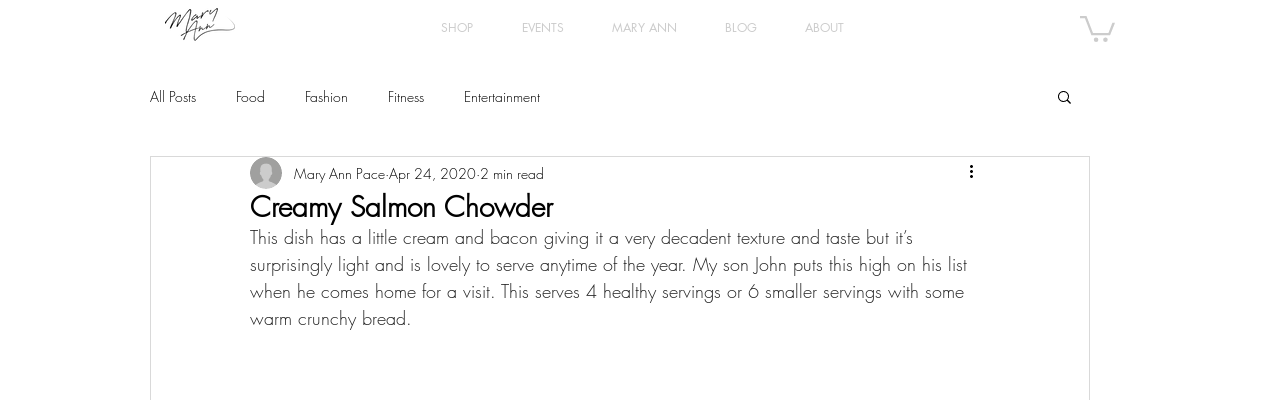

--- FILE ---
content_type: text/css; charset=utf-8
request_url: https://www.maryannpace.com/_serverless/pro-gallery-css-v4-server/layoutCss?ver=2&id=aj1u0-not-scoped&items=3655_7952_5304%7C3427_7952_5304&container=856.625_740_320.578125_720&options=gallerySizeType:px%7CenableInfiniteScroll:true%7CtitlePlacement:SHOW_ON_HOVER%7CimageMargin:20%7CisVertical:false%7CgridStyle:0%7CgalleryLayout:1%7CnumberOfImagesPerRow:0%7CgallerySizePx:300%7CcubeType:fill%7CgalleryThumbnailsAlignment:none
body_size: -175
content:
#pro-gallery-aj1u0-not-scoped [data-hook="item-container"][data-idx="0"].gallery-item-container{opacity: 1 !important;display: block !important;transition: opacity .2s ease !important;top: 0px !important;left: 0px !important;right: auto !important;height: 239px !important;width: 358px !important;} #pro-gallery-aj1u0-not-scoped [data-hook="item-container"][data-idx="0"] .gallery-item-common-info-outer{height: 100% !important;} #pro-gallery-aj1u0-not-scoped [data-hook="item-container"][data-idx="0"] .gallery-item-common-info{height: 100% !important;width: 100% !important;} #pro-gallery-aj1u0-not-scoped [data-hook="item-container"][data-idx="0"] .gallery-item-wrapper{width: 358px !important;height: 239px !important;margin: 0 !important;} #pro-gallery-aj1u0-not-scoped [data-hook="item-container"][data-idx="0"] .gallery-item-content{width: 358px !important;height: 239px !important;margin: 0px 0px !important;opacity: 1 !important;} #pro-gallery-aj1u0-not-scoped [data-hook="item-container"][data-idx="0"] .gallery-item-hover{width: 358px !important;height: 239px !important;opacity: 1 !important;} #pro-gallery-aj1u0-not-scoped [data-hook="item-container"][data-idx="0"] .item-hover-flex-container{width: 358px !important;height: 239px !important;margin: 0px 0px !important;opacity: 1 !important;} #pro-gallery-aj1u0-not-scoped [data-hook="item-container"][data-idx="0"] .gallery-item-wrapper img{width: 100% !important;height: 100% !important;opacity: 1 !important;} #pro-gallery-aj1u0-not-scoped [data-hook="item-container"][data-idx="1"].gallery-item-container{opacity: 1 !important;display: block !important;transition: opacity .2s ease !important;top: 0px !important;left: 378px !important;right: auto !important;height: 239px !important;width: 362px !important;} #pro-gallery-aj1u0-not-scoped [data-hook="item-container"][data-idx="1"] .gallery-item-common-info-outer{height: 100% !important;} #pro-gallery-aj1u0-not-scoped [data-hook="item-container"][data-idx="1"] .gallery-item-common-info{height: 100% !important;width: 100% !important;} #pro-gallery-aj1u0-not-scoped [data-hook="item-container"][data-idx="1"] .gallery-item-wrapper{width: 362px !important;height: 239px !important;margin: 0 !important;} #pro-gallery-aj1u0-not-scoped [data-hook="item-container"][data-idx="1"] .gallery-item-content{width: 362px !important;height: 239px !important;margin: 0px 0px !important;opacity: 1 !important;} #pro-gallery-aj1u0-not-scoped [data-hook="item-container"][data-idx="1"] .gallery-item-hover{width: 362px !important;height: 239px !important;opacity: 1 !important;} #pro-gallery-aj1u0-not-scoped [data-hook="item-container"][data-idx="1"] .item-hover-flex-container{width: 362px !important;height: 239px !important;margin: 0px 0px !important;opacity: 1 !important;} #pro-gallery-aj1u0-not-scoped [data-hook="item-container"][data-idx="1"] .gallery-item-wrapper img{width: 100% !important;height: 100% !important;opacity: 1 !important;} #pro-gallery-aj1u0-not-scoped .pro-gallery-prerender{height:238.84800616451548px !important;}#pro-gallery-aj1u0-not-scoped {height:238.84800616451548px !important; width:740px !important;}#pro-gallery-aj1u0-not-scoped .pro-gallery-margin-container {height:238.84800616451548px !important;}#pro-gallery-aj1u0-not-scoped .pro-gallery {height:238.84800616451548px !important; width:740px !important;}#pro-gallery-aj1u0-not-scoped .pro-gallery-parent-container {height:238.84800616451548px !important; width:760px !important;}